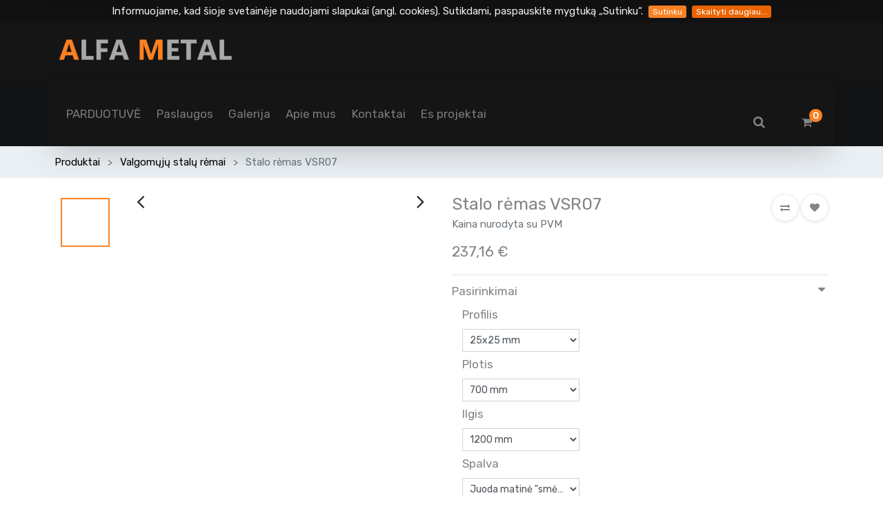

--- FILE ---
content_type: text/html; charset=utf-8
request_url: https://www.alfametal.lt/shop/product/stalo-remas-vsr07-36?category=2
body_size: 17174
content:

  
  
  
  <!DOCTYPE html>
        
        
            
        
    <html lang="lt-LT" data-website-id="1" data-oe-company-name="Alfa Metalas, MB">
            
        
            
            
            
            
                
            
        
        
    <head> 
               
                <meta charset="utf-8"/>
                <meta http-equiv="X-UA-Compatible" content="IE=edge,chrome=1"/>
                <meta name="viewport" content="width=device-width, initial-scale=1, user-scalable=no"/>
        
        
          <!-- Facebook Pixel Code -->
          <script id="fb_pixel">
            !function(f,b,e,v,n,t,s)
            {if(f.fbq)return;n=f.fbq=function(){n.callMethod?
            n.callMethod.apply(n,arguments):n.queue.push(arguments)};
            if(!f._fbq)f._fbq=n;n.push=n;n.loaded=!0;n.version='2.0';
            n.queue=[];t=b.createElement(e);t.async=!0;
            t.src=v;s=b.getElementsByTagName(e)[0];
            s.parentNode.insertBefore(t,s)}(window, document,'script',
            'https://connect.facebook.net/en_US/fbevents.js');
            fbq('init', '350118359355751');
            fbq('track', 'PageView');
          </script>
          <noscript><img height="1" width="1" style="display:none" src="https://www.facebook.com/tr?id=350118359355751&amp;ev=PageView&amp;noscript=1"/></noscript>
          <!-- End Facebook Pixel Code -->
        
      <meta name="generator" content="Odoo"/>
        
        
        
            
            
            
        <meta name="description" content="Kaina nurodyta su PVM"/>
        
        
            
            
            
                
                    
                        <meta property="og:type" content="website"/>
                    
                
                    
                        <meta property="og:title" content="Stalo rėmas VSR07"/>
                    
                
                    
                        <meta property="og:site_name" content="Alfa Metalas, MB"/>
                    
                
                    
                        <meta property="og:url" content="https://www.alfametal.lt/shop/product/stalo-remas-vsr07-36?category=2"/>
                    
                
                    
                        <meta property="og:image" content="https://www.alfametal.lt/web/image/product.template/36/image_1024?unique=11dd937"/>
                    
                
                    
                        <meta property="og:description" content="Kaina nurodyta su PVM"/>
                    
                
            
            
            
                
                    <meta name="twitter:card" content="summary_large_image"/>
                
                    <meta name="twitter:title" content="Stalo rėmas VSR07"/>
                
                    <meta name="twitter:image" content="https://www.alfametal.lt/web/image/product.template/36/image_1024?unique=11dd937"/>
                
                    <meta name="twitter:description" content="Kaina nurodyta su PVM"/>
                
            
        

        
            
            
        
        <link rel="canonical" href="https://www.alfametal.lt/shop/product/stalo-remas-vsr07-36"/>

        <link rel="preconnect" href="https://fonts.gstatic.com/" crossorigin=""/>
    

                <title> Stalo rėmas VSR07 | ALFA METAL </title>
                <link type="image/x-icon" rel="shortcut icon" href="/web/image/website/1/favicon?unique=ad329e1"/>
    <link type="text/css" rel="stylesheet" href="/web/content/21397-32f5503/1/web.assets_common.css"/>
    <link type="text/css" rel="stylesheet" href="/web/content/31584-c9a437a/1/web.assets_frontend.css"/>
        
    
  

                <script type="text/javascript">
                    var odoo = {
                        csrf_token: "10da6ee3d0823f589d7c4656b3e9a8b558bb9524o",
                        debug: "",
                    };
                </script>
    <script type="text/javascript">
                odoo.session_info = {"is_admin": false, "is_system": false, "is_website_user": true, "user_id": false, "is_frontend": true, "translationURL": "/website/translations", "cache_hashes": {"translations": "5b077b33f739b60fc3cb1f1fb27587911d8f723d"}};
            </script>
    <script defer="defer" type="text/javascript" src="/web/content/14107-ed746a2/1/web.assets_common_minimal_js.js"></script>
    <script defer="defer" type="text/javascript" src="/web/content/14108-3a5eadd/1/web.assets_frontend_minimal_js.js"></script>
    
        
    
    <script defer="defer" type="text/javascript" data-src="/web/content/21400-6a0f337/1/web.assets_common_lazy.js"></script>
    <script defer="defer" type="text/javascript" data-src="/web/content/31585-5188c18/1/web.assets_frontend_lazy.js"></script>
        
    
  
                
            
            
            
        </head>
            <body class="">
                
        
    
            
        <div id="wrapwrap" class="    ">
      
            <div class="te_auto_play_value d-none">
                <span>True</span>
            </div>
        <header id="top" data-anchor="true" data-name="Header" class=" o_affix_enabled">
        
            <div class="te_header_before_overlay">
                <div class="container te_header_style_9_main">
                    <div class="row align-items-center py-2 te_header_style_9_inner">
                        <div class="col-lg-4 col-md-6 te_logo_left">
                            
                            
                                <a href="/" class="navbar-brand logo te_header_before_logo">
                                    <span role="img" aria-label="Logo of ALFA METAL" title="ALFA METAL"><img src="/web/image/website/1/logo/ALFA%20METAL?unique=ad329e1" class="img img-fluid" alt="ALFA METAL"/></span>
                                </a>
                            
                        </div>
                        <div class="col-lg-8 col-md-6 te_price_lang_right">
                            
                            
                            <div class="px-1 te_language_selector">
                                
    

                            </div>
                        </div>
                    </div>
                </div>
            </div>
        <nav class="navbar navbar-expand-md te_header_navbar te_header_9_navbar navbar-light
                py-1 px-0
            ">
                <div class="container">
                    <a href="/" class="navbar-brand logo">
            <span role="img" aria-label="Logo of ALFA METAL" title="ALFA METAL"><img src="/web/image/website/1/logo/ALFA%20METAL?unique=ad329e1" class="img img-fluid" alt="ALFA METAL"/></span>
        </a>
    <button type="button" class="navbar-toggler" data-toggle="collapse" data-target="#top_menu_collapse">
                        <span class="navbar-toggler-icon"></span>
                    </button>
                    <div class="collapse navbar-collapse" id="top_menu_collapse">
                        <ul class="nav navbar-nav ml-auto text-right o_menu_loading" id="top_menu">
                            
        
            
    
    <li class="nav-item 
            ">
        <a role="menuitem" href="/shop" class="nav-link ">
            <span>PARDUOTUVĖ</span>
        </a>
    
            
        </li>
    

        
            
    
    <li class="nav-item 
            ">
        <a role="menuitem" href="/services" class="nav-link ">
            <span>Paslaugos</span>
        </a>
    
            
        </li>
    

        
            
    
    <li class="nav-item 
            ">
        <a role="menuitem" href="/gallery" class="nav-link ">
            <span>Galerija</span>
        </a>
    
            
        </li>
    

        
            
    
    <li class="nav-item 
            ">
        <a role="menuitem" href="/aboutus" class="nav-link ">
            <span>Apie mus</span>
        </a>
    
            
        </li>
    

        
            
    
    <li class="nav-item 
            ">
        <a role="menuitem" href="/kontaktai" class="nav-link ">
            <span>Kontaktai</span>
        </a>
    
            
        </li>
    

        
            
    
    <li class="nav-item 
            ">
        <a role="menuitem" href="/es-projektai" class="nav-link ">
            <span>Es projektai</span>
        </a>
    
            
        </li>
    

        
    
            
            <li class="nav-item divider d-none"></li> 
        
        </ul>
                    </div>
            <div class="col-lg-5 col-md-6 col-sm-8 col-10 te_header_right_icon">
                <div class="px-1 te_header_9_srch_icon te_srch_icon">
                    <a class="te_search_link">
                        <i class="fa fa-search"></i>
                    </a>
                </div>
                <div class="te_cart_icon_head">
                    
        
        <a id="my_cart" href="/shop/cart" class="nav-link o_wsale_my_cart">
            <i class="fa fa-shopping-cart"></i>
            <sup class="my_cart_quantity badge badge-primary">0</sup>
        </a>
    
                </div>
                
                
                
                <div class="te_header_account">
                    
                    
                </div>
            </div>
            <div class="col-lg-12 te_header_search_popover">
                <div class="te_sub_search">
                    
    
                
            
            
            
                <form method="get" class="o_wsale_products_searchbar_form o_wait_lazy_js " action="/shop/category/stalu-remai-valgomuju-stalu-remai-2?category=2">
                    <div role="search" class="input-group">
        <input type="text" name="search" class="search-query form-control oe_search_box" placeholder="Ieškoti..." data-limit="5" data-display-description="true" data-display-price="true" data-display-image="true" value=""/>
        <div class="input-group-append">
            <button type="submit" class="btn btn-primary oe_search_button" aria-label="Paieška" title="Paieška"><i class="fa fa-search"></i>
            
        </button>
        </div>
    </div>

                    <input name="order" type="hidden" class="o_wsale_search_order_by" value=""/>
                    
                </form>
            
            
        
                </div>
                <div class="te_header_search_close te_srch_close">
                    <i class="fa fa-times search_btn_close"></i>
                </div>
            </div>
        
                </div>
            </nav>
        </header>
            <div class="te_vertical_menu">
                <section>
                    <a href="#" class="te_menu_btn_close">
                        <i class="fa fa-times te_menu_icon_close"></i>
                    </a>
                </section>
                
                
            </div>
        
      
            
        <div class="oe_website_sale_ept">
            <div class="modal fade" id="ajax_cart_model" tabindex="-1">
                <div class="modal-dialog modal-md modal-dialog-centered">
                    <div class="modal-content ajax_cart_modal">
                        <button type="button" class="close" data-dismiss="modal" aria-label="Close" tabindex="-1">
                        </button>
                        <div class="modal-body"></div>

                        </div>
                </div>
            </div>
        </div>
    
            
                <input type="hidden" id="ajax_cart_template" value="1"/>
            
        
            
        <div class="modal fade" id="quick_view_model" tabindex="-1">
            <div class="modal-dialog modal-lg modal-dialog-centered">
                <div class="modal-content quick_view_modal">
                    <button type="button" class="close quick_close" data-dismiss="modal" aria-label="Close" tabindex="-1">
                    </button>
                    
                        <div class="modal-body oe_website_sale"></div>
                    
                </div>
            </div>
        </div>
    
        <main>
        
            
        
    
    <div itemscope="itemscope" itemtype="http://schema.org/Product" id="wrap" class="js_sale ecom-zoomable zoomodoo-next" data-ecom-zoom-auto="1">
      
            <div class="te_product_breadcrumb te_prod_bottom_margin">
                <ol class="breadcrumb">
                    <section class="container">
                        <li class="breadcrumb-item">
                            <a href="/shop">Produktai</a>
                        </li>
                        <li class="breadcrumb-item">
                            <a href="/shop/category/stalu-remai-valgomuju-stalu-remai-2">Valgomųjų stalų rėmai</a>
                        </li>
                        <li class="breadcrumb-item active">
                            <span>Stalo rėmas VSR07</span>
                        </li>
                    </section>
                </ol>
            </div>
        <section id="product_detail" class="container py-2 oe_website_sale " data-view-track="1">
        
            
            
        <div class="row">
          <div class="col-md-8">
            <div class="form-inline justify-content-end">
              
        
    
            
            
                <form action="/shop" method="get" class="o_wsale_products_searchbar_form o_wait_lazy_js ">
                    <div role="search" class="input-group">
        <input type="text" name="search" class="search-query form-control oe_search_box" placeholder="Ieškoti..." data-limit="5" data-display-description="true" data-display-price="true" data-display-image="true"/>
        <div class="input-group-append">
            <button type="submit" class="btn btn-primary oe_search_button" aria-label="Paieška" title="Paieška"><i class="fa fa-search"></i>
            
        </button>
        </div>
    </div>

                    <input name="order" type="hidden" class="o_wsale_search_order_by" value=""/>
                    
            
            
        
                </form>
            
            
        
    
              </div>
          </div>
        </div>
        <div class="row">
          <div class="col-lg-6">
            
        
        <div id="mainSlider" class="position-relative">
                <div class="owl-carousel carousel-inner">
                    
                        <div class=" active">
                            <div class=""><img src="/web/image/product.product/16190/image_1024/Stalo%20r%C4%97mas%20VSR07%20%2825x25%20mm%2C%20700%20mm%2C%201200%20mm%2C%20Juoda%20matin%C4%97%20%22sm%C4%97lis%22%20RAL9005%29?unique=aea0d02" class="img img-fluid product_detail_img mh-100" alt="Stalo rėmas VSR07"/></div>
                        </div>
                    
                        <div class="">
                            <div class=""><img src="/web/image/product.image/15/image_1024/Sujungtos%20O%20formos%20r%C4%97mas?unique=444e99d" class="img img-fluid product_detail_img mh-100" alt="Sujungtos O formos rėmas"/></div>
                        </div>
                    
                </div>
            </div>
            <div id="thumbnailSlider" class="">
                <input id="len-ept-image" type="hidden" value="2"/>
                <ol class="owl-carousel d-inline-block my-0 py-1 px-0 text-left">
                    
                        <li data-target="#o-carousel-product" class="d-inline-block align-top active" data-slide-to="0">
                            <div class="d-flex align-items-center justify-content-center h-100"><img src="/web/image/product.product/16190/image_128/Stalo%20r%C4%97mas%20VSR07%20%2825x25%20mm%2C%20700%20mm%2C%201200%20mm%2C%20Juoda%20matin%C4%97%20%22sm%C4%97lis%22%20RAL9005%29?unique=aea0d02" class="img img-fluid" alt="Stalo rėmas VSR07"/></div>
                            
                        </li>
                    
                        <li data-target="#o-carousel-product" class="d-inline-block align-top " data-slide-to="1">
                            <div class="d-flex align-items-center justify-content-center h-100"><img src="/web/image/product.image/15/image_128/Sujungtos%20O%20formos%20r%C4%97mas?unique=444e99d" class="img img-fluid" alt="Sujungtos O formos rėmas"/></div>
                            
                        </li>
                    
                </ol>
            </div>
        
          </div>
          <div class="col-lg-6 offset-xl-0" id="product_details">
            
            
                
            
        <h1 itemprop="name" class="te_product_name te_prod_bottom_margin">Stalo rėmas VSR07</h1>
            <div class="o_not_editable">
                <p class="te_prod_desc text-muted">Kaina nurodyta su PVM</p>
            </div>
            <div class="te_time_main_div">
                <div class="timer_data"></div>
                <div class="te_time_main_div">
                    <div class="timer_data">
                        <div class="timer_input">

                        </div>
                    </div>
                    <div id="timer_portion_content_ept" class="te_display_end_date d-none">
                        <div class="product_offer_timer">
                            <span class="text-center d-inline-block">
                                <div class="rounded_digit_product">
                                    <span id="days" class="d-block  te_days_hr_min_sec"></span>
                                    <div id="time_lbl" class="d-block">Days</div>
                                </div>
                            </span>
                            <span class="text-center d-inline-block">
                                <div class="rounded_digit_product">
                                    <span id="hours" class="d-block  te_days_hr_min_sec"></span>
                                    <div id="time_lbl" class="d-block">Hours</div>
                                </div>
                            </span>
                            <span class="text-center d-inline-block">
                                <div class="rounded_digit_product">
                                    <span id="minutes" class="d-block te_days_hr_min_sec"></span>
                                    <div id="time_lbl" class=" d-block">Mins</div>
                                </div>
                            </span>
                            <span class="text-center d-inline-block">
                                <div class="rounded_digit_product">
                                    <span id="seconds" class="d-block te_days_hr_min_sec"></span>
                                    <div id="time_lbl" class="d-block">Secs</div>
                                </div>
                            </span>
                        </div>
                    </div>
                </div>
            </div>
        
            <span id="te_rect_cnt" class="d-none">1</span>
        
            <span itemprop="url" style="display:none;">/shop/product/stalo-remas-vsr07-36</span>
            <form action="/shop/cart/update" method="POST">
              <input type="hidden" name="csrf_token" value="2f10a51c69a999f3d2403108fbcedbaf558794afo1768944832"/>
              <div class="js_product js_main_product">
                
            
      <div itemprop="offers" itemscope="itemscope" itemtype="http://schema.org/Offer" class="product_price mt16 te_prod_bottom_margin">
                
                
                <h4 class="oe_price_h4 css_editable_mode_hidden">
                    <b data-oe-type="monetary" data-oe-expression="combination_info['price']" class="oe_price" style="white-space: nowrap;"><span class="oe_currency_value">237,16</span> €</b>
                    <span data-oe-type="monetary" data-oe-expression="combination_info['list_price']" style="text-decoration: line-through; white-space: nowrap;" class="text-danger oe_default_price d-none"><span class="oe_currency_value">237,16</span> €</span>
                    <span itemprop="price" style="display:none;">237.16</span>
                    <span itemprop="priceCurrency" style="display:none;">EUR</span>
                </h4>
                <h4 class="css_non_editable_mode_hidden decimal_precision" data-precision="2">
                    <span><span class="oe_currency_value">110,00</span> €</span>
                </h4>
                
            </div>
        
        
                  <input type="hidden" class="product_id" name="product_id" value="16190"/>
          <input type="hidden" class="default_code" name="default_code"/>
        
                  <input type="hidden" class="product_template_id" name="product_template_id" value="36"/>
                  
        
        
            <hr class="te_s_hr_line"/>
            <div class="te_s_variant_text">
                <span class="pull-left te_show_variants">Pasirinkimai</span>
                <span class="pull-right">
                    <i class="fa fa-caret-down"></i>
                </span>
            </div>
        <ul class="list-unstyled js_add_cart_variants flex-column" data-attribute_exclusions="{&quot;exclusions&quot;: {&quot;486&quot;: [], &quot;485&quot;: [], &quot;484&quot;: [], &quot;488&quot;: [], &quot;489&quot;: [], &quot;852&quot;: [], &quot;853&quot;: [], &quot;854&quot;: [], &quot;487&quot;: [], &quot;494&quot;: [], &quot;493&quot;: [], &quot;495&quot;: [], &quot;496&quot;: [], &quot;497&quot;: [], &quot;498&quot;: [], &quot;499&quot;: []}, &quot;parent_exclusions&quot;: {}, &quot;parent_combination&quot;: [], &quot;parent_product_name&quot;: null, &quot;mapped_attribute_names&quot;: {&quot;486&quot;: &quot;Profilis: 25x25 mm&quot;, &quot;485&quot;: &quot;Profilis: 30x30 mm&quot;, &quot;484&quot;: &quot;Profilis: 40x20 mm&quot;, &quot;488&quot;: &quot;Plotis: 700 mm&quot;, &quot;489&quot;: &quot;Plotis: 800 mm&quot;, &quot;852&quot;: &quot;Ilgis: 1200 mm&quot;, &quot;853&quot;: &quot;Ilgis: 1400 mm&quot;, &quot;854&quot;: &quot;Ilgis: 1600 mm&quot;, &quot;487&quot;: &quot;Auk\u0161tis: 710 mm&quot;, &quot;494&quot;: &quot;Spalva: Juoda matin\u0117 \&quot;sm\u0117lis\&quot; RAL9005&quot;, &quot;493&quot;: &quot;Spalva: Juoda matin\u0117 RAL9005&quot;, &quot;495&quot;: &quot;Spalva: Balta matine RAL9016&quot;, &quot;496&quot;: &quot;Spalva: Balta \&quot;sm\u0117lis\&quot; RAL9016&quot;, &quot;497&quot;: &quot;Spalva: Antracitas matinis RAL7016&quot;, &quot;498&quot;: &quot;Spalva: (nurodyti RAL kod\u0105)&quot;, &quot;499&quot;: &quot;Komentaras: \u012era\u0161ykite savo norimas specifikacijas&quot;}}">
            
                <li data-attribute_id="5" data-attribute_name="Profilis" class="variant_attribute ">

                    
                    <h6>Profilis</h6>
        
                        <select data-attribute_id="5" class="form-control js_variant_change always " name="ptal-161">
                            
                                <option value="486" data-value_id="486" data-value_name="25x25 mm" data-attribute_name="Profilis" selected="True">
                                    <span>25x25 mm</span>
                                    
                                </option>
                            
                                <option value="485" data-value_id="485" data-value_name="30x30 mm" data-attribute_name="Profilis">
                                    <span>30x30 mm</span>
                                    <span class="badge badge-pill badge-secondary">
                                        </span>
                                </option>
                            
                                <option value="484" data-value_id="484" data-value_name="40x20 mm" data-attribute_name="Profilis">
                                    <span>40x20 mm</span>
                                    <span class="badge badge-pill badge-secondary">
                                        </span>
                                </option>
                            
                        </select>
                    

                    

                    
                </li>
            
                <li data-attribute_id="2" data-attribute_name="Plotis" class="variant_attribute ">

                    
                    <h6>Plotis</h6>
        
                        <select data-attribute_id="2" class="form-control js_variant_change always " name="ptal-163">
                            
                                <option value="488" data-value_id="488" data-value_name="700 mm" data-attribute_name="Plotis" selected="True">
                                    <span>700 mm</span>
                                    
                                </option>
                            
                                <option value="489" data-value_id="489" data-value_name="800 mm" data-attribute_name="Plotis">
                                    <span>800 mm</span>
                                    <span class="badge badge-pill badge-secondary">
                                        </span>
                                </option>
                            
                        </select>
                    

                    

                    
                </li>
            
                <li data-attribute_id="4" data-attribute_name="Ilgis" class="variant_attribute ">

                    
                    <h6>Ilgis</h6>
        
                        <select data-attribute_id="4" class="form-control js_variant_change always " name="ptal-285">
                            
                                <option value="852" data-value_id="852" data-value_name="1200 mm" data-attribute_name="Ilgis" selected="True">
                                    <span>1200 mm</span>
                                    
                                </option>
                            
                                <option value="853" data-value_id="853" data-value_name="1400 mm" data-attribute_name="Ilgis">
                                    <span>1400 mm</span>
                                    <span class="badge badge-pill badge-secondary">
                                        </span>
                                </option>
                            
                                <option value="854" data-value_id="854" data-value_name="1600 mm" data-attribute_name="Ilgis">
                                    <span>1600 mm</span>
                                    <span class="badge badge-pill badge-secondary">
                                        </span>
                                </option>
                            
                        </select>
                    

                    

                    
                </li>
            
                <li data-attribute_id="6" data-attribute_name="Aukštis" class="variant_attribute d-none">

                    
                    <h6>Aukštis</h6>
        
                        <select data-attribute_id="6" class="form-control js_variant_change always " name="ptal-162">
                            
                                <option value="487" data-value_id="487" data-value_name="710 mm" data-attribute_name="Aukštis" selected="True">
                                    <span>710 mm</span>
                                    
                                </option>
                            
                        </select>
                    

                    

                    
                </li>
            
                <li data-attribute_id="7" data-attribute_name="Spalva" class="variant_attribute ">

                    
                    <h6>Spalva</h6>
        
                        <select data-attribute_id="7" class="form-control js_variant_change always " name="ptal-165">
                            
                                <option value="494" data-value_id="494" data-value_name="Juoda matinė &quot;smėlis&quot; RAL9005" data-attribute_name="Spalva" selected="True">
                                    <span>Juoda matinė &quot;smėlis&quot; RAL9005</span>
                                    
                                </option>
                            
                                <option value="493" data-value_id="493" data-value_name="Juoda matinė RAL9005" data-attribute_name="Spalva">
                                    <span>Juoda matinė RAL9005</span>
                                    
                                </option>
                            
                                <option value="495" data-value_id="495" data-value_name="Balta matine RAL9016" data-attribute_name="Spalva">
                                    <span>Balta matine RAL9016</span>
                                    
                                </option>
                            
                                <option value="496" data-value_id="496" data-value_name="Balta &quot;smėlis&quot; RAL9016" data-attribute_name="Spalva">
                                    <span>Balta &quot;smėlis&quot; RAL9016</span>
                                    
                                </option>
                            
                                <option value="497" data-value_id="497" data-value_name="Antracitas matinis RAL7016" data-attribute_name="Spalva">
                                    <span>Antracitas matinis RAL7016</span>
                                    
                                </option>
                            
                                <option value="498" data-value_id="498" data-value_name="(nurodyti RAL kodą)" data-attribute_name="Spalva" data-is_custom="True">
                                    <span>(nurodyti RAL kodą)</span>
                                    
                                </option>
                            
                        </select>
                    

                    

                    
                </li>
            
                <li data-attribute_id="11" data-attribute_name="Komentaras" class="variant_attribute ">

                    
                    <h6>Komentaras</h6>
        
                        <select data-attribute_id="11" class="form-control js_variant_change always d-none" name="ptal-166">
                            
                                <option value="499" data-value_id="499" data-value_name="Įrašykite savo norimas specifikacijas" data-attribute_name="Komentaras" data-is_custom="True" selected="True" data-is_single_and_custom="True">
                                    <span>Įrašykite savo norimas specifikacijas</span>
                                    
                                </option>
                            
                        </select>
                    

                    

                    
                </li>
            
        </ul>
    
                
                <p class="css_not_available_msg alert alert-warning">Ši kombinacija neegzistuoja.</p>
                
        
            <hr class="te_s_hr_line"/>
        <div class="css_quantity input-group oe_website_spinner
                te_product_quantity te_prod_bottom_margin
            " contenteditable="false">
            <div class="input-group-prepend">
                <a class="btn btn-secondary js_add_cart_json" aria-label="Pašalinti vieną" title="Pašalinti vieną" href="#">
                    <i class="fa fa-minus"></i>
                </a>
            </div>
            <input type="text" class="form-control quantity" data-min="1" name="add_qty" value="1"/>
            <div class="input-group-append">
                <a class="btn btn-secondary float_left js_add_cart_json" aria-label="Pridėti vieną" title="Pridėti vieną" href="#">
                    <i class="fa fa-plus"></i>
                </a>
            </div>
        </div>
      <a role="button" id="add_to_cart" class="btn btn-primary btn-lg mt16 js_check_product a-submit te_theme_button
                d-inline-block
                w-100
            " href="#" onclick="fbq('track', 'AddToCart', { content_name: 'Stalo rėmas VSR07', content_category: 'Valgomųjų stalų rėmai', content_ids: [document.getElementsByName('default_code')[0].value], content_type: 'product', value: document.querySelector('.oe_price .oe_currency_value').textContent, currency: 'EUR' });"><i class="fa fa-shopping-cart"></i>&nbsp;Užsakyti</a>
      <div id="product_option_block">
            
                
                <button type="button" role="button" class="d-none d-md-inline-block btn btn-link mt16 o_add_compare_dyn te_theme_button" aria-label="Compare" data-action="o_comparelist" data-product-product-id="16190">
                <span class="fa fa-exchange"></span>
            </button>
        
        
            
        </div>
            <div class="availability_messages o_not_editable"></div>
        
            <div class="te_p_sku">
                <div class="te_sku">Kiekis sandelyje:</div>
                <div class="js_sku_div">N/A</div>
            </div>
            
                <div class="js_categ_div te_prod_bottom_margin">
                    
                        
                            <p class="d-inline-block">Category:</p>
                        
                        
                        
                            <li class="te_p_categ_item d-inline-flex">
                                <a class="text-muted" href="/shop/category/stalu-remai-valgomuju-stalu-remai-2">
                                    <span>Valgomųjų stalų rėmai</span>
                                </a>
                                
                            </li>
                            
                        
                    
                    </div>
            
            
        
              </div>
            </form>
            <div>
              </div>
            <hr/>
            
                
        
    
            
        
            <div class="te_s_shipping_info">
      <ul>
        <li class="border-right te_s_shipping_info_li text-muted"><span class="fa fa-clock-o"></span>&nbsp;Jei sandelyje nėra, gamyba užtrunka apie 20-25d.d.</li>
      </ul>
    </div>
  <div class="product_btns_right_block">
                
                    
                    <button type="button" role="button" class="d-none d-md-inline-block btn o_add_compare" title="Compare" aria-label="Compare" data-action="o_comparelist" data-product-product-id="16190">
                        <span class="fa fa-exchange"></span>
                    </button>
                
                
                
                    
                    
                    <button type="button" role="button" class="btn o_add_wishlist te_btn_add_wishlist" title="Add to Wishlist" data-action="o_wishlist" data-product-template-id="36" data-product-product-id="16190">
                        <span class="fa fa-heart" role="img" aria-label="Add to wishlist"></span>
                    </button>
                
            </div>
        </div>
        </div>
      </section>
            
        
            
                
  <section class="product_tabs_ept s_tabs">
    <div class="container tabs_container_main">
      <div class="row s_col_no_bgcolor">
        <div class="col-lg-12">
          <div class="bg-white">
            <div class="product-header">
              <ul id="te_product_tabs" class="nav nav-tabs product-header-tabs" role="tablist">
                <li class="nav-item">
                  <a class="nav-link show" id="nav_tabs_link_1" data-toggle="tab" itemprop="description" href="#nav_tabs_content_1" role="tab" aria-controls="nav_tabs_content_1" aria-selected="false"><span class="fa fa-sliders mr-2"></span>&nbsp;Aprašyma<span class="nav_tab_title" data-original-title="" title="" aria-describedby="tooltip516845">s
                                        </span></a>
                </li>
                
                
                  <li class="nav-item">
                    <a class="nav-link" id="nav_tabs_link_2" data-toggle="tab" href="#nav_tabs_content_2" role="tab" aria-controls="nav_tabs_content_2" aria-selected="true">
                      <span class="fa fa-sort-amount-desc mr-2"></span>
                      <span class="nav_tab_title" data-original-title="" title="" aria-describedby="tooltip153686">Specifikacija</span>
                    </a>
                  </li>
                
                
                
                
              </ul>
            </div>
            <div class="product-body tab-content">
              <div class="tab-pane fade show active py-3" id="nav_tabs_content_1" role="tabpanel" aria-labelledby="nav_tabs_link_1">
                <div itemprop="description" class="oe_structure" id="product_full_description"><section class="s_wsale_products_recently_viewed bg-100 pt16 pb32 d-none" style="min-height: 400px;" data-name="Products Recently Viewed">
    <div class="container">
      <h2 class="text-center mb32">
        <b>
          <font class="text-gamma o_default_snippet_text" style="">Rekomenduojami gaminiai</font>
        </b>
      </h2>
      <div class="slider o_not_editable" style=""></div>
    </div>
  </section>










<section class="pt32 pb32" data-name="Title">
        <div class="container">
            <div class="row s_nb_column_fixed">
                <div class="col-lg-12 s_title pt16 pb16" style="text-align: center;">
                    <h2 class="s_title_default"><span style="font-weight: bolder;"><font class="text-gamma" style="font-size: 36px;">Produkto aprašymas</font></span></h2>
                </div><div class="col-lg-12 s_title pt16 pb16" style="text-align: center;">
                    <h3 style="font-size: calc(1.27812rem + 0.3375vw); text-align: left;"><font class="text-gamma">Bendra informacija apie: Stalo rėmas VSR07</font></h3><h3 style="text-align: left;"></h3><h3 style="text-align: left;"></h3><h3 style="font-size: calc(1.27812rem + 0.3375vw); text-align: left;"></h3><h3 style="text-align: left;"></h3><h3 style="text-align: left;"></h3><h3 style="text-align: left;"></h3><h3 style="text-align: left;"></h3><h3 style="text-align: left;"></h3><h3 style="text-align: left;"></h3><h3 style="text-align: left;"></h3><h3 style="text-align: left;"></h3><h2 class="s_title_default"></h2><p style='font-size: 14px; color: rgb(132, 132, 132); font-family: Rubik, "Odoo Unicode Support Noto", sans-serif; line-height: 25.200000762939453px; text-align: left;'><font class="text-gamma">    </font><font class="text-gamma">Prekės kodas: </font><font class="text-gamma">    VSR07</font></p><p style='font-size: 14px; color: rgb(132, 132, 132); font-family: Rubik, "Odoo Unicode Support Noto", sans-serif; line-height: 25.200000762939453px; text-align: left;'><font class="text-gamma">   </font> <font class="text-gamma">Kategorija:</font><font class="text-gamma">    Stalo rėmas</font></p><p style='font-size: 14px; color: rgb(132, 132, 132); font-family: Rubik, "Odoo Unicode Support Noto", sans-serif; line-height: 25.200000762939453px; text-align: left;'><font class="text-gamma">    </font><font class="text-gamma">Medžiaga: </font><font class="text-gamma">  25x25/30x30/40x20 precizinis metalo profilis</font></p><p style='font-size: 14px; color: rgb(132, 132, 132); font-family: Rubik, "Odoo Unicode Support Noto", sans-serif; line-height: 25.200000762939453px; text-align: left;'><font class="text-gamma">    </font><font class="text-gamma">Padengimas: </font><font class="text-gamma">   Miltelinis dažymas pasirinkta RAL spalva</font></p><p style='font-size: 14px; color: rgb(132, 132, 132); font-family: Rubik, "Odoo Unicode Support Noto", sans-serif; line-height: 25.200000762939453px; text-align: left;'><font class="text-gamma">    </font><font class="text-gamma">Tvirtinimo skylė:</font><font class="text-gamma">    </font><font class="text-gamma"> D5/D12</font></p><p style='font-size: 14px; color: rgb(132, 132, 132); font-family: Rubik, "Odoo Unicode Support Noto", sans-serif; line-height: 25.200000762939453px; text-align: left;'><font class="text-gamma"> </font><font class="text-gamma">   Padeliai:</font><font class="text-gamma">     Aukščio reguliuojamom M6 kojelės 0-15mm</font></p><p style='font-size: 14px; color: rgb(132, 132, 132); font-family: Rubik, "Odoo Unicode Support Noto", sans-serif; line-height: 25.200000762939453px; text-align: left;'>    <font class="text-gamma">Kilmės šalis:</font>    <font class="text-gamma"></font><font class="text-gamma">Lietuva</font></p><p style='font-size: 14px; color: rgb(132, 132, 132); font-family: Rubik, "Odoo Unicode Support Noto", sans-serif; line-height: 25.200000762939453px; text-align: left;'>    <font class="text-gamma">Gamintojas:</font><font class="text-gamma">    </font><font class="text-gamma"></font><font class="text-gamma">Alfa metalas, MB</font></p><p style='color: rgb(132, 132, 132); font-family: Rubik, "Odoo Unicode Support Noto", sans-serif; line-height: 27px; text-align: left;'><font class="text-gamma">Rekomenduojamas stalviršis:</font></p><p style='color: rgb(132, 132, 132); font-family: Rubik, "Odoo Unicode Support Noto", sans-serif; line-height: 27px; text-align: left;'>      <font class="text-gamma"> </font><font class="text-gamma"> Stalviršio plotis: </font><font class="text-gamma">rekomenduojamas toks pat kaip stalo rėmo plotis</font><br><font class="text-gamma">        Stalviršio ilgis: </font><font class="text-gamma">rekomenduojamas toks pat kaip stalo rėmo ilgis</font></p><p style='color: rgb(132, 132, 132); font-family: Rubik, "Odoo Unicode Support Noto", sans-serif; line-height: 27px; text-align: left;'></p><hr style="font-size: 14px; text-align: left;"><p style='color: rgb(132, 132, 132); font-family: Rubik, "Odoo Unicode Support Noto", sans-serif; line-height: 27px; text-align: left;'><font class="text-gamma"><br></font></p><p style='color: rgb(132, 132, 132); font-family: Rubik, "Odoo Unicode Support Noto", sans-serif; line-height: 27px; text-align: left;'><font class="text-gamma" style="font-size: 12px;">* Visos prekės yra gaminamos pagal jūsų individualiai nurodytus matmenis. Produktų pasirinkimo lentelėje, naudojami matmenys nėra standartiniai, jie naudojami tik kainos apsakičiavimui. Produktai  pradedami gaminti tik po užsakymo atlikimo.</font></p>
                </div>
            </div>
        </div>
    </section>





<section class="s_text_image pt16 pb16" data-name="Image - Text">
        <div class="container">
            <div class="row align-items-center">
                <div class="pt16 pb16 col-lg-4">
                    <img src="/web/image/18810/1.png" class="img img-fluid mx-auto" alt="Odoo • Paveikslėlis ir tekstas" data-original-title="" title="" aria-describedby="tooltip41720">
                </div>
                <div class="col-lg-6 pt32 pb24">
                    <h3><font class="text-gamma">Stalo rėmo profilis</font></h3><h2></h2><h2></h2><h2></h2><h2></h2><h2></h2><h2></h2><h2></h2><p style="font-size: 14px;"><font class="text-gamma">Stalo rėmas pagamintas naudojant tik precizinį metalą, kuris pasižymi padidintu tikslumų ir lygumu, nei standartinis konstrukcinis plienas</font></p>
                </div>
            </div>
        </div>
    </section>





<section class="s_banner parallax pt0 pb0 s_parallax_no_overflow_hidden" data-scroll-background-ratio="0" data-name="Banner" style="background-image: none;">
        <span class="s_parallax_bg oe_img_bg oe_custom_bg" style='background-image: url("/web/image/18815/Stalo-r%C4%97mo-spalvos-3.jpg"); transform: translateY(45px); background-position: 96.95999908447266% 46.43000030517578%;'></span>
        <div class="container">
            <div class="row s_nb_column_fixed">
                <div class="col-lg-7 jumbotron pt32 rounded bg-100 pb0" data-name="Box">
                    <div class="row">
                        <div class="col-lg-12 s_title s_col_no_bgcolor pt4" data-name="Title">
                            <h1 class="s_title_thin"></h1><p class="lead" style="background-color: rgb(248, 249, 250); text-align: right;"><font class="text-gamma" style="font-size: 24px;">Dažymas</font></p><p class="lead" style="background-color: rgb(248, 249, 250); text-align: right; margin-left: 1.5em;"><font class="text-gamma" style="font-size: 14px;">Stalo rėmo padengimas miltelinio dažymo būdu, kuris pasižymi dideliu atsparumu trinčiai ir blukimui. Tai bene ekologiškiausias žinomas metalo dažymo būdas. </font></p><p class="lead" style="background-color: rgb(248, 249, 250); margin-left: 1.5em;"></p><div style="font-size: 14px; background-color: rgb(248, 249, 250); text-align: center;"><p style="text-align: right;"><font class="text-gamma">Spalvos naudojamos pagal RAL spalvų paletę.</font></p><p style="text-align: right;"><a href="https://alfametal.lt/ral" data-original-title="" title="" aria-describedby="tooltip736741">Turimas spalvas žiūrėti čia<br></a></p><p style="text-align: right;"><br></p></div></div>
                    </div>
                </div>
            </div>
        </div>
    </section>





<section class="s_text_image pt16 pb16" data-name="Image - Text">
        <div class="container">
            <div class="row align-items-center">
                <div class="pt16 pb16 col-lg-4">
                    <img src="/web/image/18816/Stalo%20r%C4%97mo%20tvirtino%20skyl%C4%97.png" class="img img-fluid mx-auto" alt="Odoo • Paveikslėlis ir tekstas" data-original-title="" title="" aria-describedby="tooltip989121">
                </div>
                <div class="col-lg-6 pt32 pb24">
                    <h3><font class="text-gamma">Stalviršio tvirtinimas</font></h3><h2></h2><h2></h2><h2></h2><h2></h2><h2></h2><h2></h2><h2></h2><p style="font-size: 14px;"><font class="text-gamma">Standartiškai rėmas turi D1=5mm  D2=12mm skylės stalviršio prisukimui. Rekomenduojame naudoti 4-4,5mm diametro medvarščius.</font></p><p style="font-size: 14px;"><font class="text-gamma">Jei reikalingas kitoks tvirtinimo metodas, parašykite tai komentaruose.</font></p>
                </div>
            </div>
        </div>
    </section>





<section class="s_text_image bg-100 pt16 pb16" data-name="Text - Image">
        <div class="container">
            <div class="row align-items-center">
                <div class="col-lg-6 pt16 pb16">
                    <h3 style="background-color: rgb(248, 249, 250); text-align: right;"><font class="text-gamma">Stalo rėmo kojelės</font></h3><h2 style="background-color: rgb(248, 249, 250);"></h2><h2 style="background-color: rgb(248, 249, 250);"></h2><h2 style="background-color: rgb(248, 249, 250);"></h2><h2 style="background-color: rgb(248, 249, 250);"></h2><h2 style="background-color: rgb(248, 249, 250);"></h2><h2 style="background-color: rgb(248, 249, 250);"></h2><h2 style="background-color: rgb(248, 249, 250);"></h2><h2></h2><p style="font-size: 14px; background-color: rgb(248, 249, 250); text-align: right;"><font class="text-gamma">Stalo rėmas turi M6 aukščio reguliuojamas kojeles.  Reguliavimo diapazonas 15mm. Jei kojelės nereikalingos, jas tiesiog galima išsukti, pagrindas lieka lygus.</font></p>
                </div>
                <div class="col-lg-6 pt16 pb16">
                    <img src="/web/image/18107/Untitled-1.png" class="img img-fluid mx-auto" alt="Odoo • Tekstas ir paveikslėlis">
                </div>
            </div>
        </div>
    </section>





<div id="myCarousel1599058462780" class="s_carousel carousel carousel-fade slide s_carousel_default" data-interval="10000" data-name="Carousel">
        <ol class="carousel-indicators">
            <li data-target="#myCarousel1599058462780" data-slide-to="0" class="active"><li data-target="#myCarousel1599058462780" data-slide-to="1"><li data-target="#myCarousel1599058462780" data-slide-to="2"><li data-target="#myCarousel1599058462780" data-slide-to="3"></ol>
        <div class="carousel-inner">
            
            <div class="carousel-item oe_img_bg pt224 pb152 oe_custom_bg active" style='background-image: url("/web/image/18977/Alfa-metal-stalo-r%C4%97mas-detalesn%C4%97-nuotrauka-5.jpg?access_token=c92cf80f-d110-4e82-8fb0-1ebce5f35fce");' data-name="Slide">
                <div class="container">
                    <div class="row content">
                        <div class="carousel-content bg-black-50 text-center pt48 pb40 col-lg-5">
                            <h3>Gaminio kokybė </h3><h3><font style="color: rgb(255, 215, 0); font-size: 18px;">★★★</font></h3><h5><font style="color: rgb(206, 198, 206);">Visos valgomojo stalo rėmo matomos pusės neturi jokių suvirinimo žymių. </font><br></h5><h5><font style="color: rgb(206, 198, 206);">Kiekvienas gaminys prieš dažymą, kruopščiai šlifuojamas, kad butu atkurtas lygus metalo paviršius, taisyklingai suformuoti kampai</font></h5>
                        </div>
                    </div>
                </div>
            </div><div class="carousel-item oe_img_bg pt224 pb152 oe_custom_bg" style='background-image: url("/web/image/18978/Alfa-metal-stalo-r%C4%97mas-detalesn%C4%97-nuotrauka-7.jpg?access_token=40a2e666-b8fd-45df-84d0-872111e1d7a3"); background-position: 44.07% 40.54%;' data-name="Slide">
                <div class="container">
                    <div class="row content">
                        <div class="carousel-content bg-black-50 text-center pt48 pb40 col-lg-5">
                            <h3>Gaminio kokybė </h3><h3><font style="color: rgb(255, 215, 0); font-size: 18px;">★★★</font></h3><h5><font style="color: rgb(206, 198, 206);">Visos valgomojo stalo rėmo matomos pusės neturi jokių suvirinimo žymių. </font><br></h5><h5><font style="color: rgb(206, 198, 206);">Kiekvienas gaminys prieš dažymą, kruopščiai šlifuojamas, kad butu atkurtas lygus metalo paviršius, taisyklingai suformuoti kampai</font></h5>
                        </div>
                    </div>
                </div>
            </div><div class="carousel-item oe_img_bg pt224 pb152 oe_custom_bg" style='background-image: url("/web/image/18979/Alfa-metal-stalo-r%C4%97mas-detalesn%C4%97-nuotrauka-2.jpg?access_token=ac542a65-5002-4905-b05b-56b925711b41"); background-position: 50.1% 65.79%;' data-name="Slide">
                <div class="container">
                    <div class="row content">
                        <div class="carousel-content bg-black-50 text-center pt48 pb40 col-lg-5">
                            <h3>Gaminio kokybė </h3><h3><font style="color: rgb(255, 215, 0); font-size: 18px;">★★★</font></h3><h5><font style="color: rgb(206, 198, 206);">Visos valgomojo stalo rėmo matomos pusės neturi jokių suvirinimo žymių. </font><br></h5><h5><font style="color: rgb(206, 198, 206);">Kiekvienas gaminys prieš dažymą, kruopščiai šlifuojamas, kad butu atkurtas lygus metalo paviršius, taisyklingai suformuoti kampai</font></h5>
                        </div>
                    </div>
                </div>
            </div><div class="carousel-item oe_img_bg pt224 pb152 oe_custom_bg" style='background-image: url("/web/image/18976/Alfa-metal-stalo-r%C4%97mas-detalesn%C4%97-nuotrauka-3.jpg?access_token=6760173e-1a3b-452d-b023-9b510aa8e2a9"); background-position: 33.72% 40.71%;' data-name="Slide">
                <div class="container">
                    <div class="row content">
                        <div class="carousel-content bg-black-50 text-center pt48 pb40 col-lg-5">
                            <h3>Gaminio kokybė </h3><h3><font style="color: rgb(255, 215, 0); font-size: 18px;">★★★</font></h3><h5><font style="color: rgb(206, 198, 206);">Visos valgomojo stalo rėmo matomos pusės neturi jokių suvirinimo žymių. </font><br></h5><h5><font style="color: rgb(206, 198, 206);">Kiekvienas gaminys prieš dažymą, kruopščiai šlifuojamas, kad butu atkurtas lygus metalo paviršius, taisyklingai suformuoti kampai</font></h5>
                        </div>
                    </div>
                </div>
            </div>
            
        </div>
        <div class="carousel-control-prev" data-target="#myCarousel1599058462780" data-slide="prev" role="img" aria-label="Ankstesnis" title="Ankstesnis">
            <span class="carousel-control-prev-icon"></span>
            <span class="sr-only o_default_snippet_text">Ankstesnis</span>
        </div>
        <div class="carousel-control-next" data-target="#myCarousel1599058462780" data-slide="next" role="img" aria-label="Kitas" title="Kitas">
            <span class="carousel-control-next-icon"></span>
            <span class="sr-only o_default_snippet_text">Kitas</span>
        </div>
    </div>



















</div>
              </div>
              <div class="tab-pane fade o_not_editable py-3" id="nav_tabs_content_2" role="tabpanel" aria-labelledby="nav_tabs_link_2">
                <section class="container-fluid te_product_spec" id="product_full_spec">
                  
                  
                    <h3 class="text-center mb32">Specifications for
                                                Stalo rėmas VSR07
                                            </h3>
                    <div class="row">
                      <div class="col-lg-12" id="product_specifications">
                        <table class="table table-striped table-sm table-hover">
                          
                            
                            <tr class="collapse show o_ws_category_0">
                              <td>
                                <span>Profilis</span>
                              </td>
                              <td>
                                
                                  <span>25x25 mm</span>
                                  or
                                
                                  <span>30x30 mm</span>
                                  or
                                
                                  <span>40x20 mm</span>
                                  
                                
                              </td>
                            </tr><tr class="collapse show o_ws_category_0">
                              <td>
                                <span>Plotis</span>
                              </td>
                              <td>
                                
                                  <span>700 mm</span>
                                  or
                                
                                  <span>800 mm</span>
                                  
                                
                              </td>
                            </tr><tr class="collapse show o_ws_category_0">
                              <td>
                                <span>Ilgis</span>
                              </td>
                              <td>
                                
                                  <span>1200 mm</span>
                                  or
                                
                                  <span>1400 mm</span>
                                  or
                                
                                  <span>1600 mm</span>
                                  
                                
                              </td>
                            </tr><tr class="collapse show o_ws_category_0">
                              <td>
                                <span>Spalva</span>
                              </td>
                              <td>
                                
                                  <span>Juoda matinė &quot;smėlis&quot; RAL9005</span>
                                  or
                                
                                  <span>Juoda matinė RAL9005</span>
                                  or
                                
                                  <span>Balta matine RAL9016</span>
                                  or
                                
                                  <span>Balta &quot;smėlis&quot; RAL9016</span>
                                  or
                                
                                  <span>Antracitas matinis RAL7016</span>
                                  or
                                
                                  <span>(nurodyti RAL kodą)</span>
                                  
                                
                              </td>
                            </tr>
                            
                            <tr class="collapse show o_ws_category_0">
                              <td>
                                <span>Aukštis</span>
                              </td>
                              <td>
                                
                                  <span>710 mm</span>
                                  
                                
                              </td>
                            </tr><tr class="collapse show o_ws_category_0">
                              <td>
                                <span>Komentaras</span>
                              </td>
                              <td>
                                
                                  <span>Įrašykite savo norimas specifikacijas</span>
                                  
                                
                              </td>
                            </tr>
                          
                        </table>
                      </div>
                    </div>
                  
                </section>
              </div>
              
              
              
            </div>
          </div>
        </div>
      </div>
    </div>
  </section>

            
        
      <div itemprop="description" class="oe_structure container te_product_tab tab1C d-none" id="product_full_description"><section class="s_wsale_products_recently_viewed bg-100 pt16 pb32 d-none" style="min-height: 400px;" data-name="Products Recently Viewed">
    <div class="container">
      <h2 class="text-center mb32">
        <b>
          <font class="text-gamma o_default_snippet_text" style="">Rekomenduojami gaminiai</font>
        </b>
      </h2>
      <div class="slider o_not_editable" style=""></div>
    </div>
  </section>










<section class="pt32 pb32" data-name="Title">
        <div class="container">
            <div class="row s_nb_column_fixed">
                <div class="col-lg-12 s_title pt16 pb16" style="text-align: center;">
                    <h2 class="s_title_default"><span style="font-weight: bolder;"><font class="text-gamma" style="font-size: 36px;">Produkto aprašymas</font></span></h2>
                </div><div class="col-lg-12 s_title pt16 pb16" style="text-align: center;">
                    <h3 style="font-size: calc(1.27812rem + 0.3375vw); text-align: left;"><font class="text-gamma">Bendra informacija apie: Stalo rėmas VSR07</font></h3><h3 style="text-align: left;"></h3><h3 style="text-align: left;"></h3><h3 style="font-size: calc(1.27812rem + 0.3375vw); text-align: left;"></h3><h3 style="text-align: left;"></h3><h3 style="text-align: left;"></h3><h3 style="text-align: left;"></h3><h3 style="text-align: left;"></h3><h3 style="text-align: left;"></h3><h3 style="text-align: left;"></h3><h3 style="text-align: left;"></h3><h3 style="text-align: left;"></h3><h2 class="s_title_default"></h2><p style='font-size: 14px; color: rgb(132, 132, 132); font-family: Rubik, "Odoo Unicode Support Noto", sans-serif; line-height: 25.200000762939453px; text-align: left;'><font class="text-gamma">    </font><font class="text-gamma">Prekės kodas: </font><font class="text-gamma">    VSR07</font></p><p style='font-size: 14px; color: rgb(132, 132, 132); font-family: Rubik, "Odoo Unicode Support Noto", sans-serif; line-height: 25.200000762939453px; text-align: left;'><font class="text-gamma">   </font> <font class="text-gamma">Kategorija:</font><font class="text-gamma">    Stalo rėmas</font></p><p style='font-size: 14px; color: rgb(132, 132, 132); font-family: Rubik, "Odoo Unicode Support Noto", sans-serif; line-height: 25.200000762939453px; text-align: left;'><font class="text-gamma">    </font><font class="text-gamma">Medžiaga: </font><font class="text-gamma">  25x25/30x30/40x20 precizinis metalo profilis</font></p><p style='font-size: 14px; color: rgb(132, 132, 132); font-family: Rubik, "Odoo Unicode Support Noto", sans-serif; line-height: 25.200000762939453px; text-align: left;'><font class="text-gamma">    </font><font class="text-gamma">Padengimas: </font><font class="text-gamma">   Miltelinis dažymas pasirinkta RAL spalva</font></p><p style='font-size: 14px; color: rgb(132, 132, 132); font-family: Rubik, "Odoo Unicode Support Noto", sans-serif; line-height: 25.200000762939453px; text-align: left;'><font class="text-gamma">    </font><font class="text-gamma">Tvirtinimo skylė:</font><font class="text-gamma">    </font><font class="text-gamma"> D5/D12</font></p><p style='font-size: 14px; color: rgb(132, 132, 132); font-family: Rubik, "Odoo Unicode Support Noto", sans-serif; line-height: 25.200000762939453px; text-align: left;'><font class="text-gamma"> </font><font class="text-gamma">   Padeliai:</font><font class="text-gamma">     Aukščio reguliuojamom M6 kojelės 0-15mm</font></p><p style='font-size: 14px; color: rgb(132, 132, 132); font-family: Rubik, "Odoo Unicode Support Noto", sans-serif; line-height: 25.200000762939453px; text-align: left;'>    <font class="text-gamma">Kilmės šalis:</font>    <font class="text-gamma"></font><font class="text-gamma">Lietuva</font></p><p style='font-size: 14px; color: rgb(132, 132, 132); font-family: Rubik, "Odoo Unicode Support Noto", sans-serif; line-height: 25.200000762939453px; text-align: left;'>    <font class="text-gamma">Gamintojas:</font><font class="text-gamma">    </font><font class="text-gamma"></font><font class="text-gamma">Alfa metalas, MB</font></p><p style='color: rgb(132, 132, 132); font-family: Rubik, "Odoo Unicode Support Noto", sans-serif; line-height: 27px; text-align: left;'><font class="text-gamma">Rekomenduojamas stalviršis:</font></p><p style='color: rgb(132, 132, 132); font-family: Rubik, "Odoo Unicode Support Noto", sans-serif; line-height: 27px; text-align: left;'>      <font class="text-gamma"> </font><font class="text-gamma"> Stalviršio plotis: </font><font class="text-gamma">rekomenduojamas toks pat kaip stalo rėmo plotis</font><br><font class="text-gamma">        Stalviršio ilgis: </font><font class="text-gamma">rekomenduojamas toks pat kaip stalo rėmo ilgis</font></p><p style='color: rgb(132, 132, 132); font-family: Rubik, "Odoo Unicode Support Noto", sans-serif; line-height: 27px; text-align: left;'></p><hr style="font-size: 14px; text-align: left;"><p style='color: rgb(132, 132, 132); font-family: Rubik, "Odoo Unicode Support Noto", sans-serif; line-height: 27px; text-align: left;'><font class="text-gamma"><br></font></p><p style='color: rgb(132, 132, 132); font-family: Rubik, "Odoo Unicode Support Noto", sans-serif; line-height: 27px; text-align: left;'><font class="text-gamma" style="font-size: 12px;">* Visos prekės yra gaminamos pagal jūsų individualiai nurodytus matmenis. Produktų pasirinkimo lentelėje, naudojami matmenys nėra standartiniai, jie naudojami tik kainos apsakičiavimui. Produktai  pradedami gaminti tik po užsakymo atlikimo.</font></p>
                </div>
            </div>
        </div>
    </section>





<section class="s_text_image pt16 pb16" data-name="Image - Text">
        <div class="container">
            <div class="row align-items-center">
                <div class="pt16 pb16 col-lg-4">
                    <img src="/web/image/18810/1.png" class="img img-fluid mx-auto" alt="Odoo • Paveikslėlis ir tekstas" data-original-title="" title="" aria-describedby="tooltip41720">
                </div>
                <div class="col-lg-6 pt32 pb24">
                    <h3><font class="text-gamma">Stalo rėmo profilis</font></h3><h2></h2><h2></h2><h2></h2><h2></h2><h2></h2><h2></h2><h2></h2><p style="font-size: 14px;"><font class="text-gamma">Stalo rėmas pagamintas naudojant tik precizinį metalą, kuris pasižymi padidintu tikslumų ir lygumu, nei standartinis konstrukcinis plienas</font></p>
                </div>
            </div>
        </div>
    </section>





<section class="s_banner parallax pt0 pb0 s_parallax_no_overflow_hidden" data-scroll-background-ratio="0" data-name="Banner" style="background-image: none;">
        <span class="s_parallax_bg oe_img_bg oe_custom_bg" style='background-image: url("/web/image/18815/Stalo-r%C4%97mo-spalvos-3.jpg"); transform: translateY(45px); background-position: 96.95999908447266% 46.43000030517578%;'></span>
        <div class="container">
            <div class="row s_nb_column_fixed">
                <div class="col-lg-7 jumbotron pt32 rounded bg-100 pb0" data-name="Box">
                    <div class="row">
                        <div class="col-lg-12 s_title s_col_no_bgcolor pt4" data-name="Title">
                            <h1 class="s_title_thin"></h1><p class="lead" style="background-color: rgb(248, 249, 250); text-align: right;"><font class="text-gamma" style="font-size: 24px;">Dažymas</font></p><p class="lead" style="background-color: rgb(248, 249, 250); text-align: right; margin-left: 1.5em;"><font class="text-gamma" style="font-size: 14px;">Stalo rėmo padengimas miltelinio dažymo būdu, kuris pasižymi dideliu atsparumu trinčiai ir blukimui. Tai bene ekologiškiausias žinomas metalo dažymo būdas. </font></p><p class="lead" style="background-color: rgb(248, 249, 250); margin-left: 1.5em;"></p><div style="font-size: 14px; background-color: rgb(248, 249, 250); text-align: center;"><p style="text-align: right;"><font class="text-gamma">Spalvos naudojamos pagal RAL spalvų paletę.</font></p><p style="text-align: right;"><a href="https://alfametal.lt/ral" data-original-title="" title="" aria-describedby="tooltip736741">Turimas spalvas žiūrėti čia<br></a></p><p style="text-align: right;"><br></p></div></div>
                    </div>
                </div>
            </div>
        </div>
    </section>





<section class="s_text_image pt16 pb16" data-name="Image - Text">
        <div class="container">
            <div class="row align-items-center">
                <div class="pt16 pb16 col-lg-4">
                    <img src="/web/image/18816/Stalo%20r%C4%97mo%20tvirtino%20skyl%C4%97.png" class="img img-fluid mx-auto" alt="Odoo • Paveikslėlis ir tekstas" data-original-title="" title="" aria-describedby="tooltip989121">
                </div>
                <div class="col-lg-6 pt32 pb24">
                    <h3><font class="text-gamma">Stalviršio tvirtinimas</font></h3><h2></h2><h2></h2><h2></h2><h2></h2><h2></h2><h2></h2><h2></h2><p style="font-size: 14px;"><font class="text-gamma">Standartiškai rėmas turi D1=5mm  D2=12mm skylės stalviršio prisukimui. Rekomenduojame naudoti 4-4,5mm diametro medvarščius.</font></p><p style="font-size: 14px;"><font class="text-gamma">Jei reikalingas kitoks tvirtinimo metodas, parašykite tai komentaruose.</font></p>
                </div>
            </div>
        </div>
    </section>





<section class="s_text_image bg-100 pt16 pb16" data-name="Text - Image">
        <div class="container">
            <div class="row align-items-center">
                <div class="col-lg-6 pt16 pb16">
                    <h3 style="background-color: rgb(248, 249, 250); text-align: right;"><font class="text-gamma">Stalo rėmo kojelės</font></h3><h2 style="background-color: rgb(248, 249, 250);"></h2><h2 style="background-color: rgb(248, 249, 250);"></h2><h2 style="background-color: rgb(248, 249, 250);"></h2><h2 style="background-color: rgb(248, 249, 250);"></h2><h2 style="background-color: rgb(248, 249, 250);"></h2><h2 style="background-color: rgb(248, 249, 250);"></h2><h2 style="background-color: rgb(248, 249, 250);"></h2><h2></h2><p style="font-size: 14px; background-color: rgb(248, 249, 250); text-align: right;"><font class="text-gamma">Stalo rėmas turi M6 aukščio reguliuojamas kojeles.  Reguliavimo diapazonas 15mm. Jei kojelės nereikalingos, jas tiesiog galima išsukti, pagrindas lieka lygus.</font></p>
                </div>
                <div class="col-lg-6 pt16 pb16">
                    <img src="/web/image/18107/Untitled-1.png" class="img img-fluid mx-auto" alt="Odoo • Tekstas ir paveikslėlis">
                </div>
            </div>
        </div>
    </section>





<div id="myCarousel1599058462780" class="s_carousel carousel carousel-fade slide s_carousel_default" data-interval="10000" data-name="Carousel">
        <ol class="carousel-indicators">
            <li data-target="#myCarousel1599058462780" data-slide-to="0" class="active"><li data-target="#myCarousel1599058462780" data-slide-to="1"><li data-target="#myCarousel1599058462780" data-slide-to="2"><li data-target="#myCarousel1599058462780" data-slide-to="3"></ol>
        <div class="carousel-inner">
            
            <div class="carousel-item oe_img_bg pt224 pb152 oe_custom_bg active" style='background-image: url("/web/image/18977/Alfa-metal-stalo-r%C4%97mas-detalesn%C4%97-nuotrauka-5.jpg?access_token=c92cf80f-d110-4e82-8fb0-1ebce5f35fce");' data-name="Slide">
                <div class="container">
                    <div class="row content">
                        <div class="carousel-content bg-black-50 text-center pt48 pb40 col-lg-5">
                            <h3>Gaminio kokybė </h3><h3><font style="color: rgb(255, 215, 0); font-size: 18px;">★★★</font></h3><h5><font style="color: rgb(206, 198, 206);">Visos valgomojo stalo rėmo matomos pusės neturi jokių suvirinimo žymių. </font><br></h5><h5><font style="color: rgb(206, 198, 206);">Kiekvienas gaminys prieš dažymą, kruopščiai šlifuojamas, kad butu atkurtas lygus metalo paviršius, taisyklingai suformuoti kampai</font></h5>
                        </div>
                    </div>
                </div>
            </div><div class="carousel-item oe_img_bg pt224 pb152 oe_custom_bg" style='background-image: url("/web/image/18978/Alfa-metal-stalo-r%C4%97mas-detalesn%C4%97-nuotrauka-7.jpg?access_token=40a2e666-b8fd-45df-84d0-872111e1d7a3"); background-position: 44.07% 40.54%;' data-name="Slide">
                <div class="container">
                    <div class="row content">
                        <div class="carousel-content bg-black-50 text-center pt48 pb40 col-lg-5">
                            <h3>Gaminio kokybė </h3><h3><font style="color: rgb(255, 215, 0); font-size: 18px;">★★★</font></h3><h5><font style="color: rgb(206, 198, 206);">Visos valgomojo stalo rėmo matomos pusės neturi jokių suvirinimo žymių. </font><br></h5><h5><font style="color: rgb(206, 198, 206);">Kiekvienas gaminys prieš dažymą, kruopščiai šlifuojamas, kad butu atkurtas lygus metalo paviršius, taisyklingai suformuoti kampai</font></h5>
                        </div>
                    </div>
                </div>
            </div><div class="carousel-item oe_img_bg pt224 pb152 oe_custom_bg" style='background-image: url("/web/image/18979/Alfa-metal-stalo-r%C4%97mas-detalesn%C4%97-nuotrauka-2.jpg?access_token=ac542a65-5002-4905-b05b-56b925711b41"); background-position: 50.1% 65.79%;' data-name="Slide">
                <div class="container">
                    <div class="row content">
                        <div class="carousel-content bg-black-50 text-center pt48 pb40 col-lg-5">
                            <h3>Gaminio kokybė </h3><h3><font style="color: rgb(255, 215, 0); font-size: 18px;">★★★</font></h3><h5><font style="color: rgb(206, 198, 206);">Visos valgomojo stalo rėmo matomos pusės neturi jokių suvirinimo žymių. </font><br></h5><h5><font style="color: rgb(206, 198, 206);">Kiekvienas gaminys prieš dažymą, kruopščiai šlifuojamas, kad butu atkurtas lygus metalo paviršius, taisyklingai suformuoti kampai</font></h5>
                        </div>
                    </div>
                </div>
            </div><div class="carousel-item oe_img_bg pt224 pb152 oe_custom_bg" style='background-image: url("/web/image/18976/Alfa-metal-stalo-r%C4%97mas-detalesn%C4%97-nuotrauka-3.jpg?access_token=6760173e-1a3b-452d-b023-9b510aa8e2a9"); background-position: 33.72% 40.71%;' data-name="Slide">
                <div class="container">
                    <div class="row content">
                        <div class="carousel-content bg-black-50 text-center pt48 pb40 col-lg-5">
                            <h3>Gaminio kokybė </h3><h3><font style="color: rgb(255, 215, 0); font-size: 18px;">★★★</font></h3><h5><font style="color: rgb(206, 198, 206);">Visos valgomojo stalo rėmo matomos pusės neturi jokių suvirinimo žymių. </font><br></h5><h5><font style="color: rgb(206, 198, 206);">Kiekvienas gaminys prieš dažymą, kruopščiai šlifuojamas, kad butu atkurtas lygus metalo paviršius, taisyklingai suformuoti kampai</font></h5>
                        </div>
                    </div>
                </div>
            </div>
            
        </div>
        <div class="carousel-control-prev" data-target="#myCarousel1599058462780" data-slide="prev" role="img" aria-label="Ankstesnis" title="Ankstesnis">
            <span class="carousel-control-prev-icon"></span>
            <span class="sr-only o_default_snippet_text">Ankstesnis</span>
        </div>
        <div class="carousel-control-next" data-target="#myCarousel1599058462780" data-slide="next" role="img" aria-label="Kitas" title="Kitas">
            <span class="carousel-control-next-icon"></span>
            <span class="sr-only o_default_snippet_text">Kitas</span>
        </div>
    </div>



















</div>
            <section class="container" id="product_full_spec">
                
                
                    
            </section>
        
            <div class="recommended_product_slider_main container">
                
                    
                
                
            </div>
        
        <div class="d-none">
                
            
            
            
            
            <div><span class="h3">Siūlomos alternatyvos:</span></div>
        </div>
        </div>
          
            <script>
              fbq('track', 'ViewContent', {
                value: 237.16,
                currency: 'EUR',
                content_ids: ['16190'],
                content_type: 'Product',
              });
            </script>
          
        
  
            <input type="hidden" id="ajax_cart_product_template" value="1"/>
        
      
            <div class="oe_website_sale_ept">
                <div class="modal fade" id="ajax_cart_model_shop" tabindex="-1">
                    <div class="modal-dialog modal-md modal-dialog-centered">
                        <div class="modal-content ajax_cart_modal">
                            <button type="button" class="close" data-dismiss="modal" aria-label="Close" tabindex="-1">
                            </button>
                            <div class="modal-body">
                            </div>
                        </div>
                    </div>
                </div>
            </div>
        
            <div class="ios-prompt">
                <span style="color: rgb(187, 187, 187); float: right;"></span>
                <img style="float: left; height: 50px; width: auto; margin-right: 1rem;" src="/web/image/website/1/app_image_512/50x50"/>
                <p>To install this Web App in your iPhone/iPad press <img src="/pwa_ept/static/src/img/icon.png" style="display: inline-block; height: 20px;"/> and then Add to Home Screen.</p>
            </div>
            <div class="ept_is_offline" style="display:none;">
                <img src="/pwa_ept/static/src/img/offline_app.png" alt="App offline"/>
            </div>
            <style>
              .ios-prompt {
                background-color: #fff;
                border: 1px solid #eee;
                box-shadow: 0 1px 10px #ccc;
                display: none;
                padding: 0.8rem 1rem 0 0.5rem;
                text-decoration: none;
                font-size: 14px;
                color: #555;
                position: fixed;
                bottom: 0;
                margin: 0 auto 1rem;
                z-index: 999;
              }
              .ept_is_offline {
                position: fixed;
                bottom: 1rem;
                left: 1rem;
                height: 65px;
                width: 65px;
                z-index: 9999;
              }
              .ept_is_offline img {
                width: 100%;
              }
            </style>
        </main>
      <footer id="bottom" data-anchor="true" class="bg-light o_footer">
        <div id="footer" class="oe_structure oe_structure_solo">
      <section class="s_text_block pt32">
        <div class="container">
          <div class="footer_top_content footer-column-1 col-md-12 col-sm-12">
            <div class="d-block">
              <a href="/" class="te_footer_logo logo">
                <span class="te_footer_logo_img" role="img" aria-label="Logo of ALFA METAL" title="ALFA METAL"><img src="/web/image/website/1/logo/ALFA%20METAL?unique=ad329e1" class="img img-fluid" alt="ALFA METAL"/></span>
              </a>
            </div>
            
              <section class="te_footer_social_icon">
                <a class="btn btn-sm btn-link" href="https://www.facebook.com/alfametalpaslaugos">
                  <span class="fa fa-facebook-square"></span>
                </a>
                
                
                
                
                <a class="btn btn-sm btn-link" href="https://www.instagram.com/alfa_metal/">
                  <span class="fa fa-instagram"></span>
                </a>
              </section>
            
          </div>
          <div class="row">
            <div class="col-lg">
              <p></p>
              <section>
         
























<div class="s_hr text-left pt32 pb32" data-name="Separator">
        <hr class="border-600 s_hr_1px s_hr_solid w-100 mx-auto" data_aos_ept="mx-auto">
    </div>



<p></p>
            























<div class="row">
                
                <div class="footer-column-2 col-md-3 col-sm-6 col-lg-4">
                    <div class="footer_top_title_div">
                        <h5 class="footer-sub-title">Mūsų produktai ir paslaugos</h5>
                        <span>
                            <span class="fa fa-angle-down"></span>
                        </span>
                    </div>
                    <ul class="te_footer_info_ept">
                        <section>
                            <li>
                                <a href="/" data-original-title="" title="" aria-describedby="tooltip971562">Pradžia</a>
                            </li>
                        </section>
                        <section>
                            <li>
                                <a href="/shop" data-original-title="" title="" aria-describedby="tooltip833366">Produktai</a>
                            </li>
                        </section>
                        <section>
                            <li>
                                <a href="/services" data-original-title="" title="" aria-describedby="tooltip609876">Paslaugos</a>
                            </li>
                        </section>
                        <section>
                            <li>
                                <a href="/kontaktai" data-original-title="" title="" aria-describedby="tooltip755041">Kontaktai</a>
                            </li>
                        </section>
                        <section>
                            <li>
                                <a href="/aboutus" data-original-title="" title="">Apie mus</a>
                            </li>
                        </section>
                        <section>
                            <li>
                                <a href="/gallery" data-original-title="" title="" aria-describedby="tooltip573047">Galerija</a>
                            </li>
                        </section>
                    </ul>
                </div>
                <div class="footer-column-2 col-md-3 col-sm-6">
                    <div class="footer_top_title_div">
                        <h5 class="footer-sub-title">Parduotuvė</h5>
                        <span>
                            <span class="fa fa-angle-down"></span>
                        </span>
                    </div>
                    <ul class="te_footer_info_ept">
                        <section>
                            <li>
                                <a href="/shop/category/stalu-remai-valgomuju-stalu-remai-2" data-original-title="" title="">Valgomieji stalo rėmai</a>
                            </li>
                        </section>
                        <section>
                            <li>
                                <a href="/shop/category/stalu-remai-apvalaus-stalo-remas-14" data-original-title="" title="" aria-describedby="tooltip645699">Apvalaus stalo rėmas</a>
                            </li>
                        </section>
                        <section>
                            <li>
                                <a href="/shop/category/stalu-remai-stalu-kojos-5" data-original-title="" title="" aria-describedby="tooltip417773">Stalų kojos</a>
                            </li>
                        </section>
                        <section>
                            <li>
                                <a href="/shop/category/stalu-remai-staliukas-prie-sofos-4" data-original-title="" title="" aria-describedby="tooltip129970">Staliukai prie sofos</a>
                            </li>
                        </section>
                        <section>
                            <li>
                                <a href="/shop/category/stalu-remai-kavos-staliuku-remai-1" data-original-title="" title="" aria-describedby="tooltip372396">Kavos staliuko rėmas</a>
                            </li>
                        </section>
                        <section>
                            <li>
                                <a href="/shop/category/turime-sandelyje-15" data-original-title="" title="" aria-describedby="tooltip503170">Turime sandelyje</a>
                            </li>
                        </section>
                    </ul>
                </div><div class="footer-column-2 col-md-3 col-sm-6">
                    <div class="footer_top_title_div">
                        <h5 class="footer-sub-title">Informacija</h5>
                        <span>
                            <span class="fa fa-angle-down"></span>
                        </span>
                    </div>
                    <ul class="te_footer_info_ept">
                        
                        
                        
                        
                        
                        <section>
                            <li>
                                <a href="/garantinis" data-original-title="" title="" aria-describedby="tooltip503170">Garantija</a>
                            </li>
                        </section><section>
                            <li><a href="/privatumo-politika" data-original-title="" title="" aria-describedby="tooltip503170">Privatumo politika</a></li>
                        </section><section>
                            <li><a href="/mokejimas-pristatymas" data-original-title="" title="" aria-describedby="tooltip503170">Mokejimas ir pristatymas</a></li>
                        </section>
                    </ul><p><br></p>
                </div>
                
            </div>
        </section>
            </div>
            <div class="footer-column-2 te_footer-column-2 col-md-4 col-sm-6">
              <div class="footer_top_title_div">
                <h5 class="footer-sub-title">Mūsų istorija</h5>
                <span>
                  <span class="fa fa-angle-down"></span>
                </span>
              </div>
              <ul class="te_footer_info_text te_footer_info_ept">
                <li>
                  <span>Mes esame energingų žmonių komanda, kurios tikslas - įgyvendinti jūsų norus. Nuolat investuojame į įrangą, tai leidžia dirbti produktyviai ir užtikrinti aukščiausią kokybę už prieinamą kainą.</span>
                </li>
                <li>
                  <span class="te_footer_add_tel_email_text_ept">
                    <span class="fa fa-map-marker"></span>
                  </span>
                  <span>
                    <span class="te_ftr_text_style pl-sm-2">
                      <span>Guobų g. 5C,</span>
                      <span>Giraitės k.,</span>
                      <span>Kauno r.</span>
                      
                      <span>LT-54310</span>
                      <span>Lietuva</span>
                    </span>
                  </span>
                </li>
                <li class="te_ftr_add_info">
                  <span class="te_footer_add_tel_email_text_ept">
                    <span class="fa fa-envelope"></span>
                  </span>
                  <a href="mailto: info@alfametal.lt">
                    <span class="te_ftr_text_style d-inline-block pl-sm-2">info@alfametal.lt</span>
                  </a>
                </li>
                <li>
                  <span class="te_footer_add_tel_email_text_ept">
                    <span class="fa fa-phone"></span>
                  </span>
                  <a href="tel: +370 639 60 079">
                    <span class="te_ftr_text_style d-inline-block pl-sm-2">+370 639 60 079</span>
                  </a>
                  <section class="te_s4_lang">
                    
    

                  </section>
                </li>
              </ul>
            </div>
          </div>
        </div>
      </section>
    </div>
    <div class="container py-3 te_end_ftr_container">
      <div class="row align-items-center">
        <div class="te_copyright_add_language col-md-6 px-sm-0">
          <span>Copyright &copy;</span>
          <span itemprop="name">Alfa Metalas, MB</span>
        </div>
        <div class="te_footer_payment_img col-md-6 px-sm-0">
          <div class="oe_structure">
            <section class="te_payment_list">
              
              
                <span><img src="/web/image/payment.icon/1/image/VISA?unique=069e197" class="img img-fluid" alt="VISA"/></span>
              
                <span><img src="/web/image/payment.icon/7/image/Maestro?unique=069e197" class="img img-fluid" alt="Maestro"/></span>
              
                <span><img src="/web/image/payment.icon/8/image/MasterCard?unique=1d79092" class="img img-fluid" alt="MasterCard"/></span>
              
            </section>
          </div>
        </div>
      </div>
    </div>
  </footer>
            <script src="/theme_clarico_vega/static/lib/aos/aos.js"></script>
            <script>
				AOS.init({
			  		easing: 'ease-out-back',
					duration: 1700,
					offset: 0,
                    delay: 150,
				});
			</script>
        
    
            <input id="id_lazyload" type="hidden" name="is_lazyload" value="true"/>
            <input type="hidden" class="current_website_id" value="1"/>
        </div>
            <div class="d-none cus_theme_loader_layout">
                <div class="cus_theme_loader_div_layout">
                    <svg version="1.1" id="Layer_1" x="0px" y="0px" width="24px" height="30px" viewBox="0 0 24 30" style="enable-background:new 0 0 50 50;" {http://www.w3.org/XML/1998/namespace}space="preserve">
                        <rect x="0" y="0" width="4" height="10" fill="#333">
                            <animateTransform attributeType="xml" attributeName="transform" type="translate" values="0 0; 0 20; 0 0" begin="0" dur="0.6s" repeatCount="indefinite">
                            </animateTransform>
                        </rect>
                        <rect x="10" y="0" width="4" height="10" fill="#333">
                            <animateTransform attributeType="xml" attributeName="transform" type="translate" values="0 0; 0 20; 0 0" begin="0.2s" dur="0.6s" repeatCount="indefinite">
                            </animateTransform>
                        </rect>
                        <rect x="20" y="0" width="4" height="10" fill="#333">
                            <animateTransform attributeType="xml" attributeName="transform" type="translate" values="0 0; 0 20; 0 0" begin="0.4s" dur="0.6s" repeatCount="indefinite">
                            </animateTransform>
                        </rect>
                    </svg>
                </div>
            </div>
        
                
                    <script>
                        
            
                window.addEventListener('load', function () {
                    

                    odoo.define('im_livechat.livesupport', function (require) {
            
                    });
                });
            
        
                    </script>
                
            
        <script id="tracking_code">
            (function(i,s,o,g,r,a,m){i['GoogleAnalyticsObject']=r;i[r]=i[r]||function(){
            (i[r].q=i[r].q||[]).push(arguments)},i[r].l=1*new Date();a=s.createElement(o),
            m=s.getElementsByTagName(o)[0];a.async=1;a.src=g;m.parentNode.insertBefore(a,m)
            })(window,document,'script','//www.google-analytics.com/analytics.js','ga');

            ga('create', 'UA-84378134-1'.trim(), 'auto');
            ga('send','pageview');
        </script>
            <script type="text/javascript">
                
                
                
                
                var website_cookiebar_options = {
                    'message': 'Informuojame, kad šioje svetainėje naudojami slapukai (angl. cookies). Sutikdami, paspauskite mygtuką „Sutinku“.',
                    'acceptText': 'Sutinku'
                    ,'policyText': 'Skaityti daugiau...'
                    
                        ,'policyButton': true
                        ,'policyURL': '/privatumo-politika'
                    
                };
            </script>
        
    
  </body>
        </html>
    
